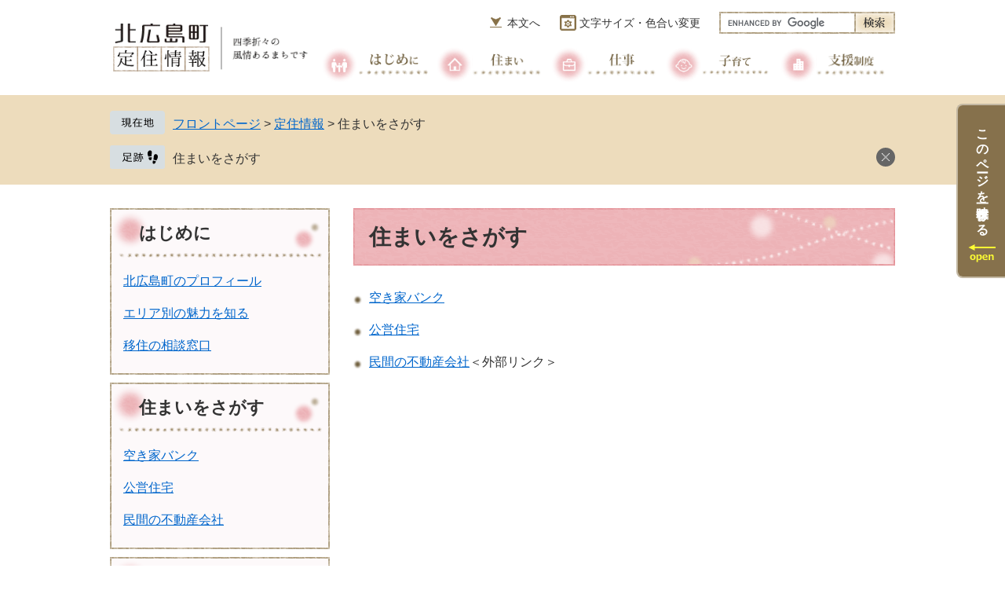

--- FILE ---
content_type: text/html
request_url: http://www.town.kitahiroshima.lg.jp.cache.yimg.jp/site/teijuu-joho/list54.html
body_size: 4361
content:
<?xml version="1.0" encoding="utf-8" standalone="no"?>
<!DOCTYPE html PUBLIC "-//W3C//DTD XHTML 1.0 Transitional//EN" "http://www.w3.org/TR/xhtml1/DTD/xhtml1-transitional.dtd">
<html xmlns="http://www.w3.org/1999/xhtml" xml:lang="ja">
<head>
<!-- Google tag (gtag.js) -->
<script type="text/javascript" async src="https://www.googletagmanager.com/gtag/js?id=G-PKQC5RDZRJ"></script>
<script type="text/javascript">
  window.dataLayer = window.dataLayer || [];
  function gtag(){dataLayer.push(arguments);}
  gtag('js', new Date());

  gtag('config', 'G-PKQC5RDZRJ');
  gtag('config', 'UA-83579023-1');
</script>
<meta http-equiv="X-UA-Compatible" content="IE=edge" />
<meta http-equiv="Content-Type" content="text/html; charset=utf-8" />
<meta http-equiv="Content-Language" content="ja" />
<meta http-equiv="Content-Style-Type" content="text/css" />
<meta http-equiv="Content-Script-Type" content="text/javascript" />
<meta name="viewport" content="width=device-width, initial-scale=1.0" />
<title>住まいをさがす - 定住情報 - 北広島町ホームページ</title>
<style type="text/css" media="all">
@import url("/ssi/css/site-teijuu.css");
@import url("/ssi/css/sp-site-teijuu.css") screen and (max-width: 670px);
</style>
<link rel="stylesheet" type="text/css" media="print" href="/ssi/css/print.css" />
<script type="text/javascript" src="/ssi/js/color.js"></script>
<script type="text/javascript" src="/ssi/js/fontsize.js"></script>
<link rel="shortcut icon" href="/favicon.ico" type="image/vnd.microsoft.icon" />
<link rel="icon" href="/favicon.ico" type="image/vnd.microsoft.icon" />
<link rel="apple-touch-icon" href="/img/apple-touch-icon.png" />
<script type="text/javascript" src="/ssi/js/escapeurl.js"></script>
<script type="text/javascript" src="/ssi/js/jquery.js"></script>
<script type="text/javascript" src="/ssi/js/jquery-migrate.js"></script>
<script type="text/javascript" src="/ssi/js/checksp.js"></script>
<script type="text/javascript" src="/ssi/js/match-height.js"></script>
<script type="text/javascript" src="/ssi/js/common.js"></script>
<script type="text/javascript" src="/ssi/js/footstep.js?20241001"></script>
<script type="text/javascript" src="/ssi/js/search-trend.js"></script>
<script type="text/javascript" src="/ssi/js/s-google.js"></script>
<link rel="stylesheet" type="text/css" href="/ssi/css/footstep.css" />
<script type="text/javascript" src="/ssi/js/teijuu-common.js"></script>

</head>
<body class="site_teijuu tmp_list">
<!-- コンテナここから -->
<div id="container">

<span class="hide"><a name="pagetop" id="pagetop">ページの先頭です。</a></span>
<span class="hide"><a href="#skip">メニューを飛ばして本文へ</a></span>

<!-- ヘッダー全体ここから -->
<div id="header">
	<!-- ヘッダーここから -->
	<div id="header2">
		<div id="he_left">
			<div id="logo">
				<p><a href="/site/teijuu-joho/"><img src="/img/teijuu/logo.png" alt="定住情報" width="310" height="84" /></a></p>
			</div>
		</div>
		<div id="he_right">
			<div id="he_right_a">
				<!-- リンク1ここから -->
				<div id="header_link1">
					<ul id="header_link1_list">
						<li id="lnk1_to_main"><a href="#main">本文へ</a></li><!--
						--><li id="lnk1_func"><button type="button" id="btn_func_open">文字サイズ・色合い変更</button>
							<ul id="header_func">
								<li id="moji_size">
									<!-- 文字の大きさ変更ここから -->
									<dl>
									<dt>文字サイズ</dt><!--
									--><dd><a id="moji_default" href="javascript:fsc('default');" title="文字サイズを標準にする">標準</a></dd><!--
									--><dd><a id="moji_large" href="javascript:fsc('larger');" title="文字サイズを拡大する">拡大</a></dd>
									</dl>
									<!-- 文字の大きさ変更ここまで -->
								</li><li id="haikei_color">
									<!-- 背景の変更ここから -->
									<dl>
									<dt>色合い</dt><!--
									--><dd><a id="haikei_white" href="javascript:SetCss(1);" title="背景色を白色に変更する">白</a></dd><!--
									--><dd><a id="haikei_black" href="javascript:SetCss(2);" title="背景色を黒色に変更する">黒</a></dd><!--
									--><dd><a id="haikei_blue"  href="javascript:SetCss(3);" title="背景色を青色に変更する">青</a></dd>
									</dl>
									<!-- 背景の変更ここまで -->
								</li>
							</ul>
						</li>
					</ul>
				</div>
				<!-- リンク1ここまで -->
				<!-- 検索ここから -->
				<div id="header_search">
					<div id="top_search_keyword">
						<!-- Googleカスタム検索ここから -->
						<form action="/search.html" method="get" id="cse-search-box" name="cse-search-box">
						<input type="hidden" name="cx" value="009835901143223290674:mpua5cxk3eo" /><!--
						--><input type="hidden" name="cof" value="FORID:11" /><!--
						--><input type="hidden" name="ie" value="UTF-8" /><!--
						--><label for="tmp_query"><span class="hide">Googleカスタム検索</span></label><!--
						--><input type="text" name="q" value="" id="tmp_query" /><!--
						--><input type="image" src="/img/teijuu/btn_search.png" alt="検索" id="submit" name="sa" />
						</form>
						<script type="text/javascript" src="https://www.google.com/coop/cse/brand?form=cse-search-box"></script>
						<!-- Googleカスタム検索ここまで -->
					</div>
				</div>
				<!-- 検索ここまで -->
			</div>
			<div id="he_right_b">
				<!-- グローバルここから -->
				<div id="top_search">
					<!-- グローバルタブここから -->
					<div id="top_search_a">
						<ul>
							<li id="teijuu_gnav1"><a href="/site/teijuu-joho/list53.html"><img src="/img/teijuu/gnav1.png" alt="はじめに" width="154" height="35" /></a></li><!--
							--><li id="teijuu_gnav2"><a href="/site/teijuu-joho/list54.html"><img src="/img/teijuu/gnav2.png" alt="住まい" width="107" height="35" /></a></li><!--
							--><li id="teijuu_gnav3"><a href="/site/teijuu-joho/list55.html"><img src="/img/teijuu/gnav3.png" alt="仕事" width="107" height="35" /></a></li><!--
							--><li id="teijuu_gnav4"><a href="/site/teijuu-joho/list56.html"><img src="/img/teijuu/gnav4.png" alt="子育て" width="107" height="35" /></a></li><!--
							--><li id="teijuu_gnav5"><a href="/site/teijuu-joho/list57.html"><img src="/img/teijuu/gnav5.png" alt="支援制度" width="107" height="35" /></a></li>
						</ul>
					</div>
					<!-- グローバルタブここまで -->
				</div>
				<!-- グローバルここまで -->
			</div>
		</div>
	</div>
	<!-- ヘッダーここまで -->
	<button type="button" id="spm_sp">スマートフォン表示</button>
	<div id="spm_wrap"><button type="button" id="spm_menu"><img src="/img/teijuu/sp_btn_menu.png" alt="メニュー" /></button><button type="button" id="spm_pc"><img src="/img/teijuu/sp_btn_pc.png" alt="パソコン表示" /></button></div>
</div>
<!-- ヘッダー全体ここまで -->

<!-- ぱんくずナビここから -->
<div id="pankuzu_wrap_bg">
<div id="pankuzu_wrap">
<!-- [[pankuzu_start]] -->
<div class="pankuzu">
<span class="pankuzu_class pankuzu_class_top"><a href="/">フロントページ</a></span>
<span class="pankuzu_mark"> &gt; </span>
<span class="pankuzu_class"><a href="/site/teijuu-joho/">定住情報</a></span>
<span class="pankuzu_mark"> &gt; </span>
<span class="pankuzu_class pankuzu_class_current">住まいをさがす</span>
</div>
<!-- [[pankuzu_end]] -->
<!-- [[pankuzu_life_start]] --><!-- [[pankuzu_life_end]] -->
</div>
</div>
<!-- ぱんくずナビここまで -->

<div id="mymainback">

<!-- サイト専用ヘッダーここから -->
<!-- サイト専用ヘッダーここまで -->

<!-- サイドバー1ここから -->
<div id="sidebar1">
	<!-- 左メニュー ここから -->
	
	<div class="teijuu_side_menu">
		<div class="teijuu_side_menu_ttl mincho acc_title">はじめに</div>
		<div class="teijuu_side_menu_list">
			
			<ul>
				<li><span><a href="/site/teijuu-joho/3617.html">北広島町のプロフィール</a></span></li><li><span><a href="/site/teijuu-joho/38364.html">エリア別の魅力を知る</a></span></li><li><span><a href="/site/teijuu-joho/1255.html">移住の相談窓口</a></span></li>
			</ul>
			
		
		</div>
	</div>
	
	<div class="teijuu_side_menu">
		<div class="teijuu_side_menu_ttl mincho acc_title">住まいをさがす</div>
		<div class="teijuu_side_menu_list">
			
			<ul>
				<li><span><a href="/site/teijuu-joho/1172.html">空き家バンク</a></span></li><li><span><a href="/soshiki/12/1404.html">公営住宅</a></span></li><li><span><a href="https://www.hatomarksite.com/search/zentaku/agent/area/34/list?agency_name=&agency_tel=&m_adr%5B%5D=34369">民間の不動産会社</a><span class="external_link_text">＜外部リンク＞</span></span></li>
			</ul>
			
		
		</div>
	</div>
	
	<div class="teijuu_side_menu">
		<div class="teijuu_side_menu_ttl mincho acc_title">仕事をさがす・創る</div>
		<div class="teijuu_side_menu_list">
			
			<ul>
				<li><span><a href="/site/kyujin/">求人情報検索</a></span></li><li><span><a href="/soshiki/11/10975.html">町内企業を知る</a></span></li><li><span><a href="/soshiki/11/1671.html">起業支援支援制度</a></span></li><li><span><a href="/soshiki/10/8953.html">新規就農支援制度</a></span></li>
			</ul>
			
		
		</div>
	</div>
	
	<div class="teijuu_side_menu">
		<div class="teijuu_side_menu_ttl mincho acc_title">子育てについて</div>
		<div class="teijuu_side_menu_list">
			
			<ul>
				<li><span><a href="/site/teijuu-joho/38826.html">子育て支援制度</a></span></li><li><span><a href="/site/teijuu-joho/3621.html">保育所マップ</a></span></li><li><span><a href="/site/teijuu-joho/3619.html">小・中学校マップ</a></span></li><li><span><a href="/site/kyoiku/">北広島町教育委員会</a></span></li>
			</ul>
			
		
		</div>
	</div>
	
	<div class="teijuu_side_menu">
		<div class="teijuu_side_menu_ttl mincho acc_title">移住に関する支援制度</div>
		<div class="teijuu_side_menu_list">
			
			<ul>
				<li><span><a href="/site/teijuu-joho/29600.html">空き家バンク登録物件増改築</a></span></li><li><span><a href="/soshiki/5/49679.html">北広島町の暮らしを体験</a></span></li><li><span><a href="/site/teijuu-joho/51154.html">Uターンする</a></span></li><li><span><a href="/site/hojokin/">北広島町補助金ガイド</a></span></li>
			</ul>
			
		
		</div>
	</div>
	
	<!-- 左メニュー ここまで -->
	<!-- サブサイト共通自由記入エリア ここから -->
	<!-- [[item_free_area_3001_head]] --><!-- [[item_free_area_3001_tail]] -->
	<!-- サブサイト共通自由記入エリア ここまで -->
</div>
<!-- サイドバー1ここまで -->

<!-- メインここから -->
<div id="main">
<div id="main_a">
<hr class="hide" />
<p class="hide"><a id="skip" name="skip">本文</a></p>

<div id="main_header">
<h1>住まいをさがす</h1>
</div>

<!-- main_bodyここから -->
<div id="main_body">

<!-- 新着情報ここから -->

<div class="teijuu_list">
<ul>
<li><span class="article_title"><a href="/site/teijuu-joho/1172.html">空き家バンク</a></span></li><li><span class="article_title"><a href="/soshiki/12/1404.html">公営住宅</a></span></li><li><span class="article_title"><a href="https://www.hatomarksite.com/search/zentaku/agent/area/34/list?agency_name=&agency_tel=&m_adr%5B%5D=34369">民間の不動産会社</a><span class="external_link_text">＜外部リンク＞</span></span></li>
</ul>
</div>

<!-- 新着情報ここまで -->

</div>
<!-- main_bodyここまで -->

</div>
</div>
<!-- メインここまで -->
<hr class="hide" />

<!-- サイドバー2ここから -->
<!-- サイドバー2ここまで -->

</div><!-- 3カラム終わり -->

<!-- site専用フッターここから -->
<!-- site専用フッターここまで -->

<!-- フッターここから -->
<div id="footer">
	<!-- footer0ここから -->
	<div id="back_or_pagetop">
		<div id="to_page_top"><a href="#pagetop"><img src="/img/teijuu/btn_pagetop.png" alt="ページトップへ戻る" width="134" height="134" /></a></div>
	</div>
	<!-- footer0ここまで -->
	<!-- footer1ここから -->
	<div id="footer_navi">
		<ul>
			<li><a href="/site/userguide/">ご利用ガイド</a></li><!--
			--><li><a href="/site/userguide/3631.html">リンク・著作権・免責事項</a></li><!--
			--><li><a href="/site/userguide/3624.html">個人情報保護</a></li><!--
			--><li><a href="/site/userguide/3629.html">アクセシビリティ</a></li><!--
			--><li><a href="/site/userguide/3630.html">RSSについて</a></li><!--
			--><li><a href="https://www.town.kitahiroshima.lg.jp/form/detail.php?sec_sec1=5&amp;inq=03">お問い合わせ</a></li>
		</ul>
	</div>
	<!-- footer1ここまで -->
	<!-- author_infoここから -->
	<div id="author_info">
		<div class="author_box left">
			<p class="f_sitemane mincho">北広島町 定住情報</p>
			<p class="f_author">北広島町役場 <a href="/soshiki/5/">まちづくり推進課</a> 地域づくり係</p>
			<p class="f_address">〒731-1595 広島県山県郡北広島町有田1234番地</p>
			<p class="f_contact">
				<span class="f_tel">電話：0826-72-7358</span>
				<span class="f_mail"><a href="https://www.town.kitahiroshima.lg.jp/form/detail.php?sec_sec1=5&amp;inq=03">メールでのお問い合わせはこちら</a></span>
			</p>
		</div><!--
		--><div class="author_box right">
			<div id="footer_logo"><a href="/"><img src="/img/teijuu/bnr_footer_home.png" alt="北広島町ホームページ" width="230" height="80" /></a></div>
			<div id="copyright"><p lang="en">Copyright &#169; Kitahiroshima-cho. All Rights Reserved.</p></div>
		</div>
	</div>
	<!-- 主な取り組みバナーここから -->
	<div id="torikumi_bg">
<div id="torikumi">

<button type="button" id="torikumi_btn_open"><img src="/img/torikumi/btn_open.png" alt="開く" width="32" height="10" /></button>
<button type="button" id="torikumi_btn_close"><img src="/img/torikumi/btn_close.png" alt="閉じる" width="32" height="10" /></button>

<div id="torikumi_detail">
<div id="torikumi_ttl"><img src="/img/torikumi/ttl_torikumi.png" alt="おすすめメニュー" width="98" height="40" /></div>
<div id="torikumi_list">
<ul>
<li><a href="/site/kyujin/"><img src="/img/torikumi/bnr02.jpg?20241001" alt="求人サイト" width="230" height="80" /></a></li>
<li><a href="/site/koukyoukoutu/"><img src="/img/torikumi/bnr03.jpg?20241001" alt="公共交通" width="230" height="80" /></a></li>
<li><a href="/site/topfurusato/"><img src="/img/torikumi/bnr04.jpg" alt="ふるさと納税" width="230" height="80" /></a></li>
<li><a href="/soshiki/14/17696.html"><img src="/img/torikumi/bnr05.jpg" alt="ごみ" width="230" height="80" /></a></li>
<li><a href="/site/kouhou/"><img src="/img/torikumi/bnr06.jpg" alt="広報紙" width="230" height="80" /></a></li>
<li><a href="/life/2/13/"><img src="/img/torikumi/bnr07.jpg" alt="入札" width="230" height="80" /></a></li>

</ul>
</div>
</div>

</div>
</div>
	<!-- 主な取り組みバナーここまで -->
	<!-- author_infoここまで -->
</div>
<!-- フッターここまで -->

</div><!-- コンテナここまで -->
</body>
</html>

--- FILE ---
content_type: text/css
request_url: http://www.town.kitahiroshima.lg.jp.cache.yimg.jp/ssi/css/site-teijuu.css
body_size: 426
content:
@charset "utf-8";@import url(layout.css) ;@import url(general.css) ;@import url(parts-general.css) ;@import url(parts.css) ;@import url(parts-detail.css) ;@import url(parts-site-teijuu.css) ;

--- FILE ---
content_type: text/css
request_url: http://www.town.kitahiroshima.lg.jp.cache.yimg.jp/ssi/css/footstep.css
body_size: 1388
content:
@charset "utf-8";#footstep_wrap{width:auto;height:auto;margin:0px;padding:0px}#footstep{width:100%;margin:0px;position:relative}#footstep_detail{padding:6px 1.5em 22px 80px;line-height:140%;background:url(/img/common/icon_footstep.png) no-repeat left top}#clear_footstep{display:block;width:8px;height:8px;background:url(/img/common/icon_clear_footstep.png) no-repeat center center #666;background-size:10px 10px;color:#fff;-webkit-border-radius:100%;-moz-border-radius:100%;border-radius:100%;padding:8px;cursor:pointer;position:absolute;top:0.2em;right:0;z-index:10}#clear_footstep:hover,#clear_footstep:focus{background-color:#333}#footstep_detail:empty,#footstep_detail:empty+#clear_footstep{display:none}.fs_rireki{display:inline}.fs_rireki:before{content:'>';padding:0 0.4em}.fs_rireki:first-child:before{display:none}.fs_rireki:last-child a{text-decoration:none;cursor:default;color:inherit}#keep_page{width:auto;min-height:5em;margin:0 auto;font-size:1.6rem;line-height:120%;border:2px solid #80a1bd;border-right:none;-webkit-border-radius:8px 0px 0px 8px;-moz-border-radius:8px 0px 0px 8px;border-radius:8px 0px 0px 8px;overflow:hidden;position:fixed;top:132px;right:0px;z-index:110}#ktp_viewsw{display:inline-block;min-width:6rem;height:auto;background:#0d57a7;color:#fff;font-weight:bold;-webkit-writing-mode:vertical-rl;-ms-writing-mode:tb-rl;writing-mode:vertical-rl;line-height:5.8rem;text-align:left;text-indent:2rem;letter-spacing:1px;position:relative;cursor:pointer;padding-bottom:60px}#ktp_viewsw.open{display:block;width:auto;height:auto;-webkit-writing-mode:horizontal-tb;-ms-writing-mode:lr-tb;writing-mode:horizontal-tb;padding-bottom:0px}#ktp_viewsw:after{content:'';display:block;width:100%;height:60px;position:absolute;right:0px;bottom:0px;background-color:transparent;background-repeat:no-repeat;background-position:center center;background-image:url(/img/common/ktp_icon_open.png)}#ktp_viewsw.open:after{width:60px;height:100%;background-image:url(/img/common/ktp_icon_close.png)}#ktp_list_wrap{background:#eee}#ktp_list_wrap2{padding:15px;font-size:1.5rem}#ktp_list_wrap2 .btn_func{display:block;background:#fff;border:1px solid #999;color:#06c;-webkit-border-radius:4px;-moz-border-radius:4px;border-radius:4px;margin:4px 0px 8px;padding:8px;cursor:pointer}#ktp_list_wrap2 .btn_func:hover{background:#f1f3f3}#ktp_item_list{display:block;width:18em;height:auto;margin:0px;padding:5px 0px;list-style:none;text-align:left;max-height:calc(100vh - 200px);overflow-y:auto}#ktp_item_list:empty:before{content:'登録がありません。'}.ktp_item{display:block;margin:0px;padding:8px 26px 8px 0px;border-bottom:1px dashed #999;position:relative}.ktp_item_del{display:block;width:24px;height:24px;position:absolute;right:2px;top:50%;-webkit-transform:translateY(-50%);transform:translateY(-50%);background:url(/img/common/icon_clear_footstep.png) no-repeat center center #666;background-size:10px 10px;-webkit-border-radius:100%;-moz-border-radius:100%;border-radius:100%;cursor:pointer}.ktp_item_del:hover,.ktp_item_del:focus{background-color:#333}

--- FILE ---
content_type: text/css
request_url: http://www.town.kitahiroshima.lg.jp.cache.yimg.jp/ssi/css/sp-site-teijuu.css
body_size: 433
content:
@charset "utf-8";@import url(sp-common.css) ;@import url(sp-layout.css) ;@import url(sp-general.css) ;@import url(sp-parts-general.css) ;@import url(sp-parts.css) ;@import url(sp-parts-detail.css) ;@import url(sp-parts-site-teijuu.css) ;

--- FILE ---
content_type: text/css
request_url: http://www.town.kitahiroshima.lg.jp.cache.yimg.jp/ssi/css/general.css
body_size: 400
content:
@charset "utf-8";#main{margin-right:0px}#main_a{margin-right:0px;padding-right:0px}

--- FILE ---
content_type: text/css
request_url: http://www.town.kitahiroshima.lg.jp.cache.yimg.jp/ssi/css/parts-site-teijuu.css
body_size: 5783
content:
@charset "utf-8";

/* ヘッダ */
#header2 {
	padding: 15px 0px;
}

#he_left {
	width: 260px;
	height: 70px;
}

#he_right_a {
	margin-left: 270px;
}
#he_right_b {
	margin: 15px 0px 0px 270px;
}

#header_link1 {
	display: inline-block;
	vertical-align: middle;
}
ul#header_link1_list > li#lnk1_to_main a {
	background-image: url(/img/teijuu/icon_h_nav1.png);
}
ul#header_link1_list > li#lnk1_func > button {
	background-image: url(/img/teijuu/icon_func.png);
}
ul#header_func {
	border-color: #877148;
}

#header_search {
	width: 224px;
	display: inline-block;
	vertical-align: middle;
	background-color: transparent;
	background-repeat: no-repeat;
	background-position: left top, left bottom, left top, right top;
	background-image: url(/img/teijuu/line1.png),
		url(/img/teijuu/line1.png),
		url(/img/teijuu/line2.png),
		url(/img/teijuu/line2.png);
	margin: 0px 0px 0px 20px;
	padding: 2px;
	-webkit-box-sizing: border-box;
	-moz-box-sizing: border-box;
	box-sizing: border-box;
}
#cse-search-box {
	display: -webkit-box;
	display: -ms-flexbox;
	display: flex;
	-ms-flex-wrap: nowrap;
	    flex-wrap: nowrap;
	-webkit-box-align: stretch;
	    -ms-flex-align: stretch;
	        align-items: stretch;
	-webkit-box-pack: start;
	    -ms-flex-pack: start;
	        justify-content: flex-start;
}
#submit {
	width: 50px;
	height: 24px;
}
#tmp_query {
	border: none !important;
	-webkit-border-radius: 0px;
	-moz-border-radius: 0px;
	border-radius: 0px;
	-webkit-box-sizing: border-box;
	-moz-box-sizing: border-box;
	box-sizing: border-box;
	width: 170px !important;
	height: 24px !important;
}

/* グローバルナビゲーション */
#top_search ul {
	margin: 0px;
	padding: 0px;
	list-style: none;
	width: 730px;
	display: table;
}
#top_search ul li {
	display: table-cell;
	vertical-align: middle;
	width: 138px;
}
#top_search ul li img {
	width: auto;
	height: 28px;
}
#top_search ul li a {
	display: block;
	background-color: transparent;
	background-repeat: no-repeat;
	background-position: left center;
	background-size: 45px auto;
	padding: 10px 0px 10px 45px;
	text-align: left;
}
#top_search ul li#teijuu_gnav1 a {
	background-image: url(/img/teijuu/icon_gnav1.png);
}
#top_search ul li#teijuu_gnav2 a {
	background-image: url(/img/teijuu/icon_gnav2.png);
}
#top_search ul li#teijuu_gnav3 a {
	background-image: url(/img/teijuu/icon_gnav3.png);
}
#top_search ul li#teijuu_gnav4 a {
	background-image: url(/img/teijuu/icon_gnav4.png);
}
#top_search ul li#teijuu_gnav5 a {
	background-image: url(/img/teijuu/icon_gnav5.png);
}
#top_search ul li a:hover {
	background-color: #FDF9FA;
}

/* ヘッダ（固定時） */
#header.fixed {
	position: fixed;
	top: 0px;
	z-index: 100;
	width: 100%;
	background: #FFFFFF;
}

#header.fixed #he_left {
	width: 210px;
	height: 56px;
	top: 10px;
}
#header.fixed #he_left #logo p a img, #header.fixed #he_left #logo h1 a img {
	width: auto;
	height: 56px;
}

#header.fixed #he_right_a {
	display: none;
}
#header.fixed #he_right_b {
	margin-top: 0px;
}

/* フッタ */
#footer {
	background: #EDDCBC;
}

#footer_navi {
	width: 1000px;
	margin: 0px auto;
	background: transparent;
}
#footer_navi ul {
	width: auto;
	padding: 30px 0px;
	background: url(/img/teijuu/line_footer_nav.png) no-repeat left bottom;
	text-align: left;
}
#footer_navi ul li {
	border-color: #000000;
	padding: 0px 10px;
}
#footer_navi ul li:first-child {
	padding-left: 0px;
}
#footer_navi ul li a {
	display: block;
	background: transparent;
	color: #000000;
	font-size: 1.5rem;
	font-weight: normal;
	line-height: 140%;
	text-decoration: underline;
}
#footer_navi ul li a:hover {
	text-decoration: none;
}

#author_info {
	width: 1000px;
	margin: 0px auto;
	padding: 40px 0px 20px;
	display: table;
}
#author_info .author_box {
	display: table-cell;
	vertical-align: bottom;
}
#author_info .author_box.left {
	width: 60%;
	padding: 0px;
}
#author_info .author_box.right {
	width: 40%;
	padding: 0px;
	border: none;
	text-align: right;
}

#author_info .author_box p,
#author_info .author_box p.f_author {
	font-size: 1.6rem;
	font-weight: normal;
	line-height: 140%;
	margin: 0px 0px 0.5em;
	padding: 0px;
}
#author_info .author_box p.f_sitemane {
	font-size: 2.4rem;
	font-weight: bold;
	margin-bottom: 20px;
}
#author_info .author_box p.f_contact {
	margin-bottom: 0px;
}
#author_info .author_box p.f_contact span {
	display: inline-block;
}
#author_info .author_box p.f_contact span.f_mail {
	display: block;
	margin-top: 0.5em;
}

#footer_logo {
	position: static;
	width: auto;
	height: auto;
}

#copyright {
	text-align: right;
}
#author_info .author_box.right p {
	font-size: 1.3rem;
	line-height: 140%;
	margin: 0px;
	padding: 15px 0px 0px 20px;
}

/* ページトップ */
#back_or_pagetop {
	width: 134px;
	height: 134px;
}
#to_page_top {
	width: 134px;
	height: 134px;
}

/* パンくず */
#pankuzu_wrap_bg {
	background: #EDDCBC;
	margin-bottom: 30px;
}
#pankuzu_wrap {
	width: 1000px;
	margin: 0px auto;
}

#footstep_wrap {
	width: 1000px !important;
	margin: 0px auto !important;
}

/* 一時保存 */
#keep_page {
	border-color: #C3B8A3 !important;
}
#ktp_viewsw {
	background: #86714C !important;
}
#ktp_list_wrap {
	background: #E7E2DC !important;
}

/* 本文 */
#mymainback:before,
#mymainback:after {
	content: "";
	display: table;
}
#mymainback:after {
	clear: both;
}
/* For IE 6/7 (trigger hasLayout) */
#mymainback {
	zoom: 1;
}

/* サイド */
.teijuu_side_menu {
	margin: 0px 0px 10px;
	padding: 2px;
	background-color: #FDF9FA;
	background-repeat: repeat-x, repeat-x, repeat-y, repeat-y;
	background-position: left top, left bottom, left top, right top;
	background-image: url(/img/teijuu/line1.png),
		url(/img/teijuu/line1.png),
		url(/img/teijuu/line2.png),
		url(/img/teijuu/line2.png);
}

.teijuu_side_menu_ttl {
	background: url(/img/teijuu/bg_side_ttl.png) no-repeat left center;
	font-size: 2.2rem;
	font-weight: bold;
	line-height: 140%;
	padding: 15px 5px 10px 35px;
}

.teijuu_side_menu_list {
	background: url(/img/teijuu/line_side_ttl.png) no-repeat center top;
	padding: 15px;
}
.teijuu_side_menu_list ul {
	margin: 0px;
	padding: 0px;
	list-style: none;
}
.teijuu_side_menu_list ul li {
	margin: 0px;
	padding: 0.5em 0px;
	line-height: 160%;
}

.link_box {
	padding: 10px 0px 0px;
}

.free_box {
	margin: 0px 0px 10px;
}
.free_box p {
	margin: 0px 0px 10px;
}
.free_box p:last-child {
	margin-bottom: 0px;
}

/* リスト */
#main #main_a .teijuu_list ul {
	margin: 0px;
	padding: 0px;
	list-style: none;
}
.teijuu_list ul li {
	margin: 0px;
	padding: 0.5em 0px;
	line-height: 160%;
}
.teijuu_list ul li span {
	display: inline;
}
.teijuu_list ul li span:first-child {
	background: url(/img/teijuu/icon_list.png) no-repeat left 0.4em;
	padding-left: 20px;
}
.teijuu_list ul li span.article_date:before {
	content: '（';
}
.teijuu_list ul li span.article_date:after {
	content: '）';
}

/* 見出し */
#main_header h1 {
	background-color: #ECB1B5;
	background-repeat: repeat-x, repeat-x, repeat-y, repeat-y, no-repeat, repeat;
	background-position: left top, left bottom, left top, right top, right bottom, left top;
	background-image: url(/img/teijuu/h1_line_t.png),
		url(/img/teijuu/h1_line_b.png),
		url(/img/teijuu/h1_line_l.png),
		url(/img/teijuu/h1_line_r.png),
		url(/img/teijuu/h1_bg2.png),
		url(/img/teijuu/h1_bg.png);
	border: none;
	color: #333333;
	padding: 0.6em 20px;
}

#main_body h2 {
	background-color: #EDDCBC;
	background-repeat: repeat-x, repeat-x, repeat-y, repeat-y, repeat;
	background-position: left top, left bottom, left top, right top, left top;
	background-image: url(/img/teijuu/h2_line_t.png),
		url(/img/teijuu/h2_line_b.png),
		url(/img/teijuu/h2_line_l.png),
		url(/img/teijuu/h2_line_r.png),
		url(/img/teijuu/h2_bg.png);
	border: none;
	color: #333333;
	padding: 0.8em 20px;
}
#main_body h2 a {
	color: #333333;
}

#main_body h3 {
	background-color: #E7E3DA;
	background-repeat: repeat-x, repeat-x, repeat-y, repeat-y;
	background-position: left top, left bottom, left top, right top;
	background-image: url(/img/teijuu/h3_line_t.png),
		url(/img/teijuu/h3_line_b.png),
		url(/img/teijuu/h3_line_l.png),
		url(/img/teijuu/h3_line_r.png);
	border: none;
	color: #333333;
	padding: 0.8em 20px;
}

#main_body h4 {
	background: none;
	border: none;
	border-left: 10px solid #877148;
	color: #333333;
	padding: 0.8em 20px 0.8rem 10px;
}

#main_body h5 {
	background: url(/img/teijuu/h5_line.png) repeat-x center bottom ;
	border: none;
	color: #333333;
	padding: 0.6em 20px;
}

#main_body h6 {
	background: url(/img/teijuu/h6_icon.png) no-repeat left 0.8em;
	border: none;
	color: #333333;
	font-size: 1.6rem;
	font-weight: normal;
	padding: 0.5em 20px;
}

.mincho {
	font-family:"Roboto Slab" , Garamond , "Times New Roman" , "ヒラギノ明朝 Pro W3" , "Hiragino Mincho Pro" , "HiraMinProN-W3" , "HGS明朝E" , "ＭＳ Ｐ明朝" , "MS PMincho" , "游明朝" , "Yu Mincho" , "游明朝体" , "YuMincho" , serif;
}

/* 目的ページ */
#main #main_a table {
	border-color: #877148;
}
#main #main_a th {
	border-color: #877148;
	background: #EDDCBC;
}
#main #main_a td {
	border-color: #877148;
}

#hyouka_area_box .hyouka_box h2.h2_hyouka {
	background: none;
}

#main_body #section_footer_title h2 {
	margin: 0px 0px 15px;
	padding: 20px 20px 15px 40px;
	background: none;
	border: none;
	border-bottom: 1px solid #CCCCCC;
	color: #333333;
	font-size: 1.8rem;
	font-weight: bold;
	line-height: 120%;
}

/* トップページ（メイン） */
.tmp_top #footstep_wrap {
	display: none;
}

.tmp_top #mymainback {
	width: auto;
	line-height: 160%;
}

.tmp_top #main {
	padding-bottom: 0px;
}

.tmp_top .main_box {
	width: 1000px;
	margin: 0px auto;
}

/* トップページ（お知らせ） */
#teijuu_information_bg {
	background: url(/img/teijuu/bg_top_news.png) repeat left top;
}
#teijuu_information_box_wrap {
	display: table;
	padding: 60px 0px;
}
.teijuu_information_box {
	display: table-cell;
	vertical-align: top;
}
.teijuu_information_box.left {
	padding-right: 30px;
}
.teijuu_information_box.right {
	width: 370px;
	background-color: #F8E2E4;
	background-repeat: no-repeat, repeat-x, repeat-x, repeat-y, repeat-y;
	background-position: 95% bottom, left top, left bottom, left top, right top;
	background-image: url(/img/teijuu/bg_top_book.png),
		url(/img/teijuu/line1.png),
		url(/img/teijuu/line1.png),
		url(/img/teijuu/line2.png),
		url(/img/teijuu/line2.png);
	padding: 15px 20px 30px;
}

#teijuu_news_ttl {
	background: url(/img/teijuu/bg_top_news_ttl.png) no-repeat right top;
}
#teijuu_news_ttl h2 {
	background: url(/img/teijuu/icon_top_news_ttl.png) no-repeat left center;
	margin: 0px 0px 15px;
	padding: 10px 0px 10px 60px;
	font-size: 2.4rem;
	font-weight: bold;
	line-height: 140%;
}

#main #main_a #teijuu_news_list ul {
	margin: 0px;
	padding: 0px;
	list-style: none;
}
#teijuu_news_list ul li {
	width: 100%;
	display: table;
	background: #FFFFFF;
	margin: 0px 0px 10px;
	padding: 15px;
	-webkit-box-sizing: border-box;
	-moz-box-sizing: border-box;
	box-sizing: border-box;
}
#teijuu_news_list ul li span {
	display: table-cell;
	vertical-align: top;
}
#teijuu_news_list ul li span.article_date {
	width: 180px;
}

#teijuu_news_list .link_box {
	padding: 20px 0px 0px;
	text-align: left;
}
.link_box span.link_rss,
.link_box span.link_ichiran {
	display: inline-block;
	background: none;
	margin: 0px 10px 0px 0px;
	padding: 0px;
}
.link_box span.link_rss a,
.link_box span.link_ichiran a {
	background: url(/img/teijuu/icon_top_news_link.png) no-repeat left center;
	color: #333333;
	text-decoration: underline;
	padding-left: 35px;
}
.link_box span.link_rss a:hover,
.link_box span.link_ichiran a:hover {
	text-decoration: none;
}

#teijuu_book_ttl h2 {
	background: url(/img/teijuu/icon_top_book_ttl.png) no-repeat left center;
	margin: 0px 0px 15px;
	padding: 10px 0px 10px 60px;
	font-size: 2.4rem;
	font-weight: bold;
	line-height: 140%;
}
#teijuu_book_box_wrap {
	width: 100%;
	display: table;
}
.teijuu_book_box {
	display: table-cell;
	vertical-align: top;
}
.teijuu_book_box.left {
	padding-right: 15px;
}
.teijuu_book_box.right {
	width: 100px;
}

#teijuu_book_link p {
	margin: 0px 0px 15px;
}

/* トップページ（動画・時計） */
#teijuu_promotion_bg {
	background: #EDDCBC;
}
#teijuu_promotion_box_wrap {
	display: table;
	padding: 60px 0px;
}
.teijuu_promotion_box {
	display: table-cell;
	vertical-align: top;
}
.teijuu_promotion_box.left {
	width: 440px;
	background: url(/img/teijuu/img_top_movie.png) no-repeat left top;
	background-size: 70px auto;
	padding-right: 30px;
}

#teijuu_movie_ttl {
	margin-left: 80px;
}
#teijuu_movie_ttl h2 {
	background: url(/img/teijuu/icon_top_movie.png) no-repeat left center;
	margin: 0px 0px 15px;
	padding: 10px 0px 10px 30px;
	font-size: 2.4rem;
	font-weight: bold;
	line-height: 140%;
}

#teijuu_movie_txt {
	margin: 20px 0px 20px 80px;
	font-size: 1.4rem;
}

#teijuu_movie_box_wrap {
	width: 100%;
	display: table;
}
.teijuu_movie_box {
	display: table-cell;
	vertical-align: top;
}
.teijuu_movie_box.left {
	width: 260px;
	padding-right: 15px;
}

.teijuu_movie_box.left p {
	margin: 0px;
}
.teijuu_movie_box.left p a {
	color: #333333;
	text-decoration: underline;
}
.teijuu_movie_box.left p a:hover {
	text-decoration: none;
}

#teijuu_movie_img {
	background: #F2E6D0;
	width: 260px;
	height: 136px;
	margin: 0px 0px 15px;
}
#teijuu_movie_img iframe {
	width: 260px;
	height: 136px;
}

.teijuu_movie_box.right p {
	margin: 0px;
}
.teijuu_movie_box.right p img {
	display: block;
	margin: 0px auto;
	width: 130px;
	height: auto;
}

#teijuu_movie_link {
	padding: 15px 0px 0px;
}
#teijuu_movie_link a {
	display: block;
	background: #877148;
	color: #FFFFFF;
	text-align: center;
	padding: 10px 0px;
}

#teijuu_tokei_ttl {
	text-align: center;
}
#teijuu_tokei_ttl h2 {
	background: url(/img/teijuu/icon_top_clock_ttl.png) no-repeat left center;
	margin: 0px 0px 15px;
	padding: 10px 0px 10px 30px;
	font-size: 2.4rem;
	font-weight: bold;
	line-height: 140%;
	display: inline-block;
}
#teijuu_tokei_box_wrap {
	width: 100%;
	display: table;
}
.teijuu_tokei_box {
	display: table-cell;
	vertical-align: top;
}
.teijuu_tokei_box.right {
	padding-left: 15px;
}
.teijuu_tokei_box.right h3 {
	margin: 0px 0px 15px;
	color: #CC0000;
	font-size: 1.7rem;
	font-weight: bold;
	line-height: 140%;
}
.teijuu_tokei_box.right h3 span {
	display: inline-block;
}
.teijuu_tokei_box.right p {
	margin: 0px 0px 15px;
	font-size: 1.4rem;
	line-height: 140%;
}

#teijuu_tokei_link a {
	display: block;
	background: url(/img/teijuu/img_top_clock2.png) no-repeat left bottom;
	background-size: 70px auto;
	padding-bottom: 55px;
	text-align: right;
}
#teijuu_tokei_link a img {
	width: 85px;
	height: auto;
}

#teijuu_tokei_photo_bg {
	width: 360px;
	background: url(/img/teijuu/bg_top_clock.png) no-repeat center top;
	background-size: 100% auto;
	position: relative;
}
#teijuu_tokei_photo_bg:after {
	content: '';
	display: block;
	background: url(/img/teijuu/img_top_clock1.png) no-repeat center top;
	background-size: 100% auto;
	width: 90px;
	height: 74px;
	position: absolute;
	top: -40px;
	left: 30px;
	z-index: 10;
}

#teijuu_tokei_photo {
	width: 336px;
	height: 230px;
	background: #F2E6D0;
	margin: 12px 0px 0px 10px;
}
#teijuu_tokei_photo > span {
	display: block;
	width: 336px;
	height: 230px;
	background-color: transparent;
	background-repeat: no-repeat;
	background-position: center center;
	background-size: contain;
}

#tokei_time {
	position: absolute;
	top: 30px;
	right: 30px;
	z-index: 20;
	font-size: 3rem;
	font-weight: bold;
	line-height: 100%;
	text-shadow: 0px 0px 2px #FFFFFF,0px 0px 2px #FFFFFF,0px 0px 2px #FFFFFF,0px 0px 2px #FFFFFF,0px 0px 2px #FFFFFF,0px 0px 2px #FFFFFF;
	color: #000000 !important;
}

/* トップページ（概要） */
#teijuu_about_box_wrap {
	display: table;
	padding: 60px 0px;
}
.teijuu_about_box {
	display: table-cell;
	vertical-align: bottom;
}
.teijuu_about_box.left {
	padding-right: 30px;
}
.teijuu_about_box.right {
	width: 410px;
}

#teijuu_about_ttl h2 {
	border-left: 10px solid #877148;
	margin: 0px 0px 15px;
	padding: 5px 0px 5px 20px;
	font-size: 2.4rem;
	font-weight: bold;
	line-height: 140%;
}

#teijuu_about_txt > p {
	margin: 0px 0px 15px;
}
#teijuu_about_txt h3 {
	margin: 0px;
	font-size: 1.6rem;
	font-weight: bold;
	line-height: 140%;
}
#teijuu_about_tbl {
	background-color: #F7EFE0;
	background-repeat: repeat-x, repeat-x, repeat-y, repeat-y;
	background-position: left top, left bottom, left top, right top;
	background-image: url(/img/teijuu/line1.png),
		url(/img/teijuu/line1.png),
		url(/img/teijuu/line2.png),
		url(/img/teijuu/line2.png);
	width: 100%;
	display: table;
	table-layout: fixed;
}
.teijuu_about_tbl_box {
	display: table-cell;
	vertical-align: top;
	padding: 15px 15px 5px;
}
.teijuu_about_tbl_box.right {
	background: url(/img/teijuu/line2.png) no-repeat left top;
}
.teijuu_about_tbl_box p {
	margin: 0px 0px 10px;
	font-size: 1.5rem;
	line-height: 140%;
}

#teijuu_about_img img {
	width: 410px;
	height: auto;
}

#teijuu_about_link {
	padding: 30px 0px 0px;
}
#teijuu_about_link a {
	background: url(/img/teijuu/icon_top_news_link.png) no-repeat left center;
	color: #333333;
	text-decoration: underline;
	padding-left: 35px;
}
#teijuu_about_link a:hover {
	text-decoration: none;
}

/* トップページ（定住者の声） */
#teijuu_voice_bg {
	background: url(/img/teijuu/bg_top_news.png) repeat left top;
}
#teijuu_voice {
	padding: 60px 0px;
}
#teijuu_voice_ttl {
	text-align: center;
}
#teijuu_voice_ttl h2 {
	background: url(/img/teijuu/icon_top_voice_ttl.png) no-repeat left center;
	margin: 0px 0px 15px;
	padding: 10px 0px 10px 60px;
	font-size: 2.4rem;
	font-weight: bold;
	line-height: 140%;
	display: inline-block;
}

#teijuu_voice_box_wrap {
	letter-spacing: -1em; /* 隙間を埋める */
}
.teijuu_voice_box {
	letter-spacing: 0em;
	display: inline-block;
	vertical-align: top;
	width: 230px;
	margin-left: 26px;
}
.teijuu_voice_box:first-child {
	margin-left: 0px;
}
.teijuu_voice_box p {
	margin: 0px;
}
.teijuu_voice_box p:nth-child(2) {
	background: url(/img/teijuu/img_top_voice.png) no-repeat left top;
	background-size: 48px auto;
	padding-left: 50px;
	margin-bottom: 10px;
}
.teijuu_voice_box img {
	display: block;
	max-width: 100%;
	height: auto;
	margin-bottom: 15px;
}

#teijuu_voice_link {
	padding: 30px 0px 0px;
	text-align: center;
}
#teijuu_voice_link a {
	display: inline-block;
	background: #877148;
	color: #FFFFFF;
	text-align: center;
	padding: 10px 0px;
	width: 50%;
}

/* トップページ（メニューリスト） */
#teijuu_menu_box_wrap {
	display: table;
	padding: 60px 0px;
}
.teijuu_menu_box {
	display: table-cell;
	vertical-align: top;
}
.teijuu_menu_box.left {
	width: 46%;
}
.teijuu_menu_box.center,
.teijuu_menu_box.right {
	width: 28%;
}
.teijuu_menu_box h2 {
	border-left: 10px solid #877148;
	margin: 0px 0px 15px;
	padding: 5px 0px 5px 20px;
	font-size: 2.4rem;
	font-weight: bold;
	line-height: 140%;
}
#main #main_a .teijuu_menu_box ul {
	margin: 0px 20px;
	padding: 0px;
	list-style: none;
	letter-spacing: -1em; /* 隙間を埋める */
}
.teijuu_menu_box li {
	letter-spacing: 0em;
	margin: 0px;
	padding: 0.4em 0px;
	line-height: 120%;
}
.teijuu_menu_box.left li {
	display: inline-block;
	width: 48%;
	margin-left: 2%;
}

/* トップページ（広告バナー） */
#teijuu_banner_ttl {
	text-align: center;
}
#teijuu_banner_ttl h2 {
	background: url(/img/teijuu/icon_top_info_ttl.png) no-repeat left center;
	margin: 0px 0px 15px;
	padding: 10px 0px 10px 60px;
	font-size: 2.4rem;
	font-weight: bold;
	line-height: 140%;
	display: inline-block;
}
#main #main_a ul#teijuu_banner_list {
	margin: 0px;
	padding: 0px 0px 50px;
	list-style: none;
	text-align: center;
	letter-spacing: -1em; /* 隙間を埋める */
}
ul#teijuu_banner_list li {
	letter-spacing: 0em;
	display: inline-block;
	vertical-align: top;
	width: 230px;
	height: 80px;
	margin: 10px;
}
ul#teijuu_banner_list li img {
	width: 230px;
	height: 80px;
	display: block;
	margin: 0px auto;
}
.banner_text {
	display: block;
	font-size: 1.3rem;
	line-height: 120%;
	text-align: left;
	padding: 5px;
}

/* トップページ（スライドショー） */
#teijuu_photo {
	width: 100%;
	height: 480px;
	overflow: hidden;
	position: relative;
}
#photo_image {
	width: 2000px;
	height: 480px;
	position: absolute;
	left: 50%;
	top: 0px;
	-webkit-transform: translate(-50%,0);
	-ms-transform: translate(-50%,0);
	transform: translate(-50%,0);
}
.slick-slide img {
	width: auto;
	height: 480px;
}

#teijuu_photo button[id^="mp_control_"] {
	position: absolute;
	z-index: 10;
	background: none;
	border: none;
	margin: 0px;
	padding: 0px;
}
#teijuu_photo button#mp_control_prev {
	left: 50%;
	top: 50%;
	-webkit-transform: translate(-50%,-50%);
	-ms-transform: translate(-50%,-50%);
	transform: translate(-50%,-50%);
	margin-left: -475px;
}
#teijuu_photo button#mp_control_next {
	right: 50%;
	top: 50%;
	-webkit-transform: translate(-50%,-50%);
	-ms-transform: translate(-50%,-50%);
	transform: translate(-50%,-50%);
	margin-right: -525px;
}
#teijuu_photo button#mp_control_pause {
	left: 50%;
	bottom: 40px;
	-webkit-transform: translate(-50%,0);
	-ms-transform: translate(-50%,0);
	transform: translate(-50%,0);
	margin-left: 100px;
}
#teijuu_photo button#mp_control_play {
	display: none;
	left: 50%;
	bottom: 40px;
	-webkit-transform: translate(-50%,0);
	-ms-transform: translate(-50%,0);
	transform: translate(-50%,0);
	margin-left: 100px;
}

#teijuu_photo ul.slick-dots {
	margin: 0px;
	padding: 0px;
	list-style: none;
	text-align: right;
	position: absolute;
	left: 50%;
	bottom: 42px;
	-webkit-transform: translate(-50%,0);
	-ms-transform: translate(-50%,0);
	transform: translate(-50%,0);
	z-index: 10;
	width: 200px;
	margin-left: -20px;
}
#teijuu_photo ul.slick-dots li {
	display: inline-block;
	width: 21px;
	height: 21px;
	margin: 0px 4px;
	padding: 0px;
	border: none;
	-webkit-border-radius: 100%;
	-moz-border-radius: 100%;
	border-radius: 100%;
	-webkit-box-sizing: border-box;
	-moz-box-sizing: border-box;
	box-sizing: border-box;
	position: relative;
}
#teijuu_photo ul.slick-dots li button {
	display: block;
	width: 100%;
	height: 100%;
	margin: 0px;
	padding: 0px;
	background: #EBDBBB;
	border: 5px solid #FFFFFF;
	-webkit-border-radius: 100%;
	-moz-border-radius: 100%;
	border-radius: 100%;
	-webkit-box-sizing: border-box;
	-moz-box-sizing: border-box;
	box-sizing: border-box;
	text-align: left;
	text-indent: -9999em;
	overflow: hidden;
	cursor: pointer;
	position: absolute;
	top: 0px;
	left: 0px;
}
#teijuu_photo ul.slick-dots li.slick-active button {
	background: #DC7C83;
}

/* 空き家バンク（検索） */
#search_akiya_box_wrap {
	padding: 0px 20px;
}
#search_akiya_box_wrap fieldset {
	border: none;
	margin: 0px;
	padding: 0px;
}
#search_akiya_box_wrap fieldset legend {
	padding: 0px;
}

.search_akiya_box {
	display: table;
	width: 100%;
	margin: 0px 0px 20px;
}
#main_body .search_akiya_box h3 {
	background: none;
	border: none;
	margin: 0px 0px 0px;
	padding: 0px;
	display: table-cell;
	vertical-align: top;
	width: 130px;
}
.search_akiya_box > div {
	display: table-cell;
	vertical-align: top;
}
.search_akiya_box > div span {
	display: inline;
	font-size: 1.5rem;
}
.search_akiya_box > div.check span {
	display: inline-block;
	margin-right: 20px;
	margin-bottom: 5px;
}
.search_akiya_box input[type="checkbox"] {
	vertical-align: middle;
}
.search_akiya_box input[type="text"] {
	font-size: 1.6rem;
}
.search_akiya_box select {
	font-size: 1.6rem;
	padding: 1px 0px;
	width: 150px;
}
.search_akiya_box #k_torokubi,
.search_akiya_box #k_no {
	width: 60px;
}
.search_akiya_box #k_keyword {
	width: 500px;
}

#search_akiya_submit_wrap {
	padding: 40px 0px 20px;
	text-align: center;
}
#search_akiya_submit {
	display: inline-block;
	background: #EDB0B3;
	border: none;
	font-size: 2rem;
	margin: 0px;
	padding: 10px;
	width: 240px;
}
#search_akiya_submit:hover {
	background: #F0BEC0;
}

/* 空き家バンク（検索結果） */
#akiya_result_number {
	margin: 0px 0px 20px;
}

#akiya_result_pager {
	display: table;
	width: 96%;
	margin: 40px auto;
}
#akiya_result_pager > div {
	display: table-cell;
	vertical-align: middle;
	text-align: center;
}
#akiya_result_pager > div#akiya_result_pager_prev,
#akiya_result_pager > div#akiya_result_pager_next {
	width: 70px;
}
#akiya_result_pager > div#akiya_result_pager_prev:empty,
#akiya_result_pager > div#akiya_result_pager_next:empty {
	width: 0px;
}
#akiya_result_pager > div#akiya_result_pager_prev a,
#akiya_result_pager > div#akiya_result_pager_next a {
	display: block;
	background: #EDB0B3;
	padding: 5px 0px;
	color: #000000;
	text-decoration: none;
}
#akiya_result_pager > div#akiya_result_pager_prev a:hover,
#akiya_result_pager > div#akiya_result_pager_next a:hover {
	background: #F0BEC0;
}
#akiya_result_pager > div#akiya_result_pager_list {
	padding: 0px 15px;
	font-weight: bold;
}
#akiya_result_pager > div#akiya_result_pager_list span {
	display: inline-block;
	margin: 0px 0.5em;
}

.akiya_result_box {
	border-bottom: 1px solid #ECB0B5;
	margin: 0px 0px 20px;
	padding: 0px 0px 20px;
}

.result_box_ttl {
	margin-bottom: 10px;
}
#main_body .result_box_ttl h2 {
	display: inline;
	background: none;
	border: none;
	margin: 0px;
	padding: 0px;
	font-size: 1.6rem;
	font-weight: bold;
}
#main_body .result_box_ttl h2 a {
	color: #0066CC;
}
#main_body .result_box_ttl h2 a:hover {
	color: #CC0000;
}
.result_box_ttl span {
	display: inline;
	font-size: 1.4rem;
}

.result_box_detail {
	display: table;
	width: 100%;
}
.result_box_detail > div {
	display: table-cell;
	vertical-align: top;
}
.result_box_detail > div.d_img {
	width: 160px;
	padding: 0px 10px;
}
.result_box_detail > div.d_img img {
	width: 160px;
	height: auto;
}
.result_box_detail > div.d_img div {
	margin: 0px 0px 10px !important;
}
.result_box_detail > div.d_img p {
	margin: 0px;
	font-size: 1.4rem;
	font-weight: bold;
}

#main #main_a table.d_txt_tbl {
	width: 100% !important;
	border-color: #86714C;
	border-width: 1px;
	margin: 0px 0px 10px;
}
#main #main_a table.d_txt_tbl th {
	border-color: #86714C;
	background: #F9FBE5;
	width: 18%;
	font-size: 1.5rem;
	font-weight: normal;
	text-align: left;
	vertical-align: middle;
}
#main #main_a table.d_txt_tbl td {
	border-color: #86714C;
	width: 32%;
	text-align: left;
	vertical-align: middle;
}
#main #main_a table.d_txt_tbl td.osusume {
	width: auto;
	font-size: 1.5rem;
}
#main #main_a table.d_txt_tbl td.bold {
	font-weight: bold;
}
#main #main_a table.d_txt_tbl td.img_icon img {
	margin-right: 5px;
}

.d_txt_link {
	width: 100%;
	display: table;
}
.d_txt_link > div {
	display: table-cell;
	vertical-align: top;
}
.d_txt_link > div.link_pdf a {
	display: inline-block;
	background: url(/img/icon_p.gif) no-repeat left center;
	padding: 2px 0px 2px 25px;
}
.d_txt_link > div.link_page {
	text-align: right;
}
.d_txt_link > div.link_page a {
	display: inline-block;
	text-align: left;
	background: url(/img/teijuu/icon_akiya_link.png) no-repeat left center;
	padding: 2px 0px 2px 35px;
}

/* 空き家バンク（詳細） */
.jokyo_kyougi {
	background: #CAE4FF;
	color: #0033CC;
	font-size: 2rem;
	font-weight: bold;
	line-height: 120%;
	display: block;
	width: 160px;
	padding: 5px 0px;
	text-align: center;
}
.jokyo_seiyaku {
	background: #CC0000;
	color: #FFFFFF;
	font-size: 2rem;
	font-weight: bold;
	line-height: 120%;
	display: block;
	width: 160px;
	padding: 5px 0px;
	text-align: center;
}

#main_body #akiya_detail_copy h2 {
	background: url(/img/teijuu/icon_akiya_copy.png) no-repeat left 0.1em;
	border: none;
	margin: 20px 0px;
	padding: 10px 0px 10px 50px;
	font-size: 2.4rem;
	font-weight: bold;
	line-height: 140%;
}

#akiya_detail_photo {
	margin: 0px 0px 20px 10px;
}
#akiya_detail_photo p.txt {
	margin: 0px 0px 5px;
	text-align: right;
	font-size: 1.4rem;
}

#akiya_detail_photo .photo1,
#akiya_detail_photo .photo2 {
	letter-spacing: -1em; /* 隙間を埋める */
	overflow: hidden;
}
#akiya_detail_photo .photo1 > *,
#akiya_detail_photo .photo2 > * {
	letter-spacing: 0em;
}
#akiya_detail_photo .photo1 > div,
#main #main_a #main_body #akiya_detail_photo .photo1 div.detail_image_normal {
	display: inline-block;
	vertical-align: top;
	width: 330px;
	height: 220px;
	overflow: hidden;
	margin: 0px 10px 20px 0px;
}
#akiya_detail_photo .photo2 > div {
	display: inline-block;
	vertical-align: top;
	width: 160px;
	margin: 0px 10px 10px 0px;
}
#akiya_detail_photo .photo2 > div:empty {
	display: none;
}
#akiya_detail_photo .photo2 > div div.ttl {
	font-size: 1.4rem;
	text-align: center;
}
#main #main_a #main_body #akiya_detail_photo .photo2 > div div.detail_image_normal {
	height: 107px;
	overflow: hidden;
	margin: 0px;
}

#akiya_detail_photo .photo1 img,
#akiya_detail_photo .photo2 img {
	width: 100%;
	height: auto;
}

#akiya_detail_file {
	margin: 0px 0px 30px;
}
#akiya_detail_file .link_pdf {
	margin: 0px 0px 10px 20px;
}

#akiya_detail_bukken,
#akiya_detail_shisetsu {
	margin: 0px 0px 30px;
}

#main_body #akiya_detail_bukken h3 {
	background: url(/img/teijuu/icon_akiya_list.png) no-repeat left center;
	border: none;
	margin: 20px 0px 10px;
	padding: 5px 0px 5px 30px;
	font-size: 1.7rem;
	font-weight: bold;
	line-height: 140%;
}
#akiya_detail_bukken .txt {
	margin: 10px 0px 20px;
}

#main #main_a table.akiya_tbl {
	width: 100% !important;
	border-color: #86714C;
	border-width: 1px;
	margin: 0px 0px 20px;
}
#main #main_a table.akiya_tbl th {
	border-color: #86714C;
	background: #F9FBE5;
	width: 20%;
	font-size: 1.5rem;
	font-weight: normal;
	text-align: left;
	vertical-align: middle;
}
#main #main_a table.akiya_tbl th.c_green {
	background: #EBFBE6;
}
#main #main_a table.akiya_tbl th.c_yellow {
	background: #F9FBE5;
}
#main #main_a table.akiya_tbl th.c_blue {
	background: #E4EEF8;
}
#main #main_a table.akiya_tbl td {
	border-color: #86714C;
	width: 30%;
	text-align: left;
	vertical-align: middle;
}

#akiya_detail_map iframe {
	width: 100%;
	height: 280px;
}

--- FILE ---
content_type: text/css
request_url: http://www.town.kitahiroshima.lg.jp.cache.yimg.jp/ssi/css/sp-layout.css
body_size: 3200
content:
@charset "utf-8";

html {
	font-size: 62.5%;
}
body {
	min-width: 320px;
	word-break: normal;
	font-size: 1.4rem !important;
}

/* 足あと・ブックマーク機能 */
#footstep_wrap, #keep_page {
	display: none !important;
}

/* 印刷 */
#print_mode_link {
	display: none;
}

/* ページ内目次 */
#sp_page_index_link_wrap, #main_body #sp_page_index_link_wrap {
	display: block;
	width: auto;
	padding: 10px;
}

#sp_page_index_link_toggle {
	width: 100%;
	height: auto;
	margin: 0px;
	padding: 1rem;
	font-size: 1.8rem;
	border: 1px solid #333;
	background: url(/img/sp/acc_open.png) no-repeat 97% center #eee;
	background-size: 20px;
	border-radius: 10px;
}
#sp_page_index_link_toggle.open {
	background-image: url(/img/sp/acc_close.png);
}
#sp_page_index_link_toggle:focus {
	outline: none;
}

#main #main_a ul#sp_page_index_link {
	list-style: none;
	margin: 0px;
	padding: 0px;
}
#main #main_a ul#sp_page_index_link li {
	border-bottom: 1px solid #ccc
}
#main #main_a ul#sp_page_index_link li a {
	display: block;
	padding: 12px;
	padding-right: 24px;
	background: url(/img/sp/arrow_r.png) no-repeat 97% center;
	background-size: 9px 14px;
	text-decoration: none;
}
#main #main_a ul#sp_page_index_link li a.sp_headtype_h2 {padding-left: 10px;font-size: 2.0rem;line-height: 1.2em;}
#main #main_a ul#sp_page_index_link li a.sp_headtype_h3 {padding-left: 20px;font-size: 1.8rem;line-height: 1.2em;}
#main #main_a ul#sp_page_index_link li a.sp_headtype_h4 {padding-left: 30px;font-size: 1.6rem;line-height: 1.2em;}
#main #main_a ul#sp_page_index_link li a.sp_headtype_h5 {padding-left: 40px;font-size: 1.4rem;line-height: 1.2em;}
#main #main_a ul#sp_page_index_link li a.sp_headtype_h6 {padding-left: 50px;font-size: 1.2rem;line-height: 1.2em;}

/* スマホメニュー */
#spm_wrap {
	display: block;
	position: absolute;
	top: 15px;
	right: 10px;
	z-index: 100;
	width: 95px;
	height: 45px;
	margin: 0px;
	padding: 0px;
}
#spm_wrap button {
	background: #F2ECD2;
	border: none;
	margin: 0px;
	padding: 0px;
	width: 45px;
	height: 45px;
	overflow: hidden;
	position: absolute;
	top: 0px;
}
#spm_wrap button#spm_menu {
	left: 0px;
}
#spm_wrap button#spm_menu.acc_open {
	height: 65px;
	padding-bottom: 20px;
}
#spm_wrap button#spm_pc {
	right: 0px;
}
#spm_wrap button img {
	width: 100%;
	height: auto;
}

/* スマホボトムメニュー(2024年10月～) */
#spmenu {
	display: block;
	position: fixed;
	bottom: 0;
	left: 0;
	z-index: 200;
	width: 100%;
	background: #fff;
}
#spmenu_box {
	display: -webkit-box;
	display: -ms-flexbox;
	display: flex;
	height: 70px;
}
button.spmenu_btn {
	width: 50%;
	padding: 0;
	border: 0;
	background: #fff;
	background-position: bottom 12px center;
	background-repeat: no-repeat;
}
button.spmenu_btn.spmenu_btn__menu {
	background-image: url(/img/sp/btn_sp_menu.png);
	background-color: #94d5c3;
}
button.spmenu_btn.spmenu_btn__srch {
	background-image: url(/img/sp/btn_sp_srch.png);
	background-color: #b2e1d4;
}
.is_active_sp_menu button.spmenu_btn.spmenu_btn__menu {
	background-image: url(/img/sp/btn_sp_close.png);
	background-color: #d1ede5;
}
.is_active_sp_srch button.spmenu_btn.spmenu_btn__srch {
	background-image: url(/img/sp/btn_sp_close.png);
	background-color: #ffffff;
}


/* ヘッダ */
#header {
	width: auto;
	height: auto;
	margin: 0px;
	padding: 0px;
	position: relative;
}
#header.is_sticky {
	z-index: auto;
	top: auto;
	position: relative;
	translate: none;
}
#header2 {
	width: auto;
	margin: 0px;
	padding: 0px;
	min-height: 80px;
}
#he_left {
	position: static;
	width: auto;
	max-width: 310px;
	height: auto;
	min-height: 80px;
	padding: 5px;
	-webkit-box-sizing: border-box;
	        box-sizing: border-box;
}
#he_left #logo p,
#he_left #logo h1 {
	width: 82%;
}
#he_left #logo img.logo2 {
	right: auto;
	left: 82%;
	width: 16%;
	height: auto;
}

#he_right {
	text-align: left;
}
#he_right_a {
	margin: 0;
}
#he_right_b {
	position: static;
	margin: 0;
}
/* スマホ閲覧補助 （2024年11月～） */
#he_left {
	position: absolute;
	top: 0;
	left: 0;
	width: calc(100% - 70px);
}
#he_right_a {
	display: block;
	text-align: right;
}
#spm_func {
	display: inline-block;
	width: 80px;
	height: 80px;
	margin: 0;
	padding: 0;
	border: none;
	background: url(/img/common/sp_func_open.png) no-repeat #b2e1d4 center center / 70%;
	text-indent: -9999em;
}
.spm_func_open #spm_func {
	background: url(/img/common/sp_func_close.png) no-repeat #f6f6f6 center center / 50%;
}
ul#header_link1_list {
	display: none;
}
.spm_func_open ul#header_link1_list {
	display: block;
	background-color: #f6f6f6;
	text-align: left;
	padding: 20px 40px;
}
.spm_func_open ul#header_link1_list > li {
	margin: 0;
	display: block;
}
.spm_func_open ul#header_link1_list #lnk1_to_main,
.spm_func_open ul#header_link1_list #lnk1_sitemap,
.spm_func_open ul#header_link1_list > li#lnk1_func > button,
.spm_func_open ul#header_func li#func_close {
	display: none;
}
.spm_func_open ul#header_func {
	background: none;
	border: none;
	display: block;
	width: 100%;
	padding: 0;
	margin-top: 20px;
	position: relative;
}
.spm_func_open ul#header_func dt {
	background: #fff;
}

/* ヘッダ（検索） */
#header_search {
	position: fixed;
	top: 100%;
	left: 0;
	z-index: 190;
	display: block;
	width: 100%;
	height: auto;
	max-height: 100vh;
	max-height: 100dvh;
	overflow: auto;
	-webkit-box-sizing: border-box;
	        box-sizing: border-box;
	padding: 20px 20px calc(20px + 70px);
	border-top: 1px solid #aaa;
	background: #fff;
	-webkit-transition: .5s translate;
	-o-transition: .5s translate;
	transition: .5s translate;
}
.is_active_sp_srch #header_search {
	translate: 0 -100%;
}
#top_search_keyword {
	width: auto;
}
#tmp_query {
	width: calc(100% - 35px) !important;
}

/* ファイル選択 */
#cse_filetype {
	display: block;
}
#cse_filetype_ttl {
	display: none !important;
}
#cse_filetype_box {
	display: -webkit-box;
	display: -ms-flexbox;
	display: flex;
	-webkit-box-pack: end;
	    -ms-flex-pack: end;
	        justify-content: flex-end;
	-webkit-box-align: center;
	    -ms-flex-align: center;
	        align-items: center;
	-ms-flex-wrap: wrap;
	    flex-wrap: wrap;
	gap: 10px;
	padding: 10px;
}

/* ヘッダ（検索ボタン） */
button#header_search_btn {
	display: none !important;
}

/* ヘッダ（検索ボックス） */
#header_search_box {
	display: block;
	position: static;
	width: auto;
	padding: 0;
	border: 0;
	border-radius: 0;
	background: transparent;
    -webkit-box-shadow: none;
            box-shadow: none;
}

/* よく見られる情報 */
#search_trend_word {
	margin-top: 10px;
}
#search_trend_word p {
	-webkit-box-pack: center;
	    -ms-flex-pack: center;
	        justify-content: center;
}

/* ヘッダ（リンク2） */
ul#header_link2_list {
	-webkit-box-pack: center;
	    -ms-flex-pack: center;
	        justify-content: center;
}
ul#header_link2_list li a {
	font-size: 1.5rem;
}

/* パンくず */
#pankuzu_wrap {
	display: block;
	width: auto;
	margin: 0px;
	padding: 10px;
	background: #FBF9F1;
}
.pankuzu,
.pankuzu:first-child {
	display: block;
	width: auto;
	margin: 0px;
	padding: 5px 0px;
	background: none;
	font-size: 1.3rem;
	line-height: 140%;
}

/* 3カラム */
#mymainback {
	clear: both;
	float: none;
	width: auto;
	margin: 0px;
	padding: 0px;
	display: -webkit-box;
	display: -ms-flexbox;
	display: flex;
	-webkit-box-orient: vertical;
	-webkit-box-direction: normal;
	    -ms-flex-direction: column;
	        flex-direction: column;
}

#main {
	-webkit-box-ordinal-group: 11;
	    -ms-flex-order: 10;
	        order: 10;
	clear: both;
	float: none;
	width: auto;
	margin: 0px;
	padding: 0px;
}
#main_a {
	width: 100%;
	margin: 0px;
	padding: 0px;
	z-index: 2;
	position: relative;
}

#sidebar1 {
	-webkit-box-ordinal-group: 21;
	    -ms-flex-order: 20;
	        order: 20;
	clear: both;
	float: none;
	width: auto;
	margin: 0px;
	padding: 0px;
}

#sidebar2 {
	-webkit-box-ordinal-group: 31;
	    -ms-flex-order: 30;
	        order: 30;
	clear: both;
	float: none;
	width: auto;
	margin: 0px;
	padding: 0px;
}

#footer {
	-webkit-box-ordinal-group: 41;
	    -ms-flex-order: 40;
	        order: 40;
	clear: both;
	float: none;
	width: auto;
	margin: 20px 0px 0px;
	padding: 0px;
	padding-bottom: 70px;
}

/* フッタ */
#footer_navi ul {
	width: auto;
	padding: 15px 10px;
}
#footer_navi ul li {
	margin: 5px 0px;
	padding: 0px 10px;
}
#footer_navi ul li a {
	font-size: 1.4rem;
}

#author_info {
	width: auto;
	padding: 15px 20px;
	text-align: center;
}
#author_info .author_box.left {
	display: block;
	width: auto;
	border-bottom: 2px solid #CCCCCC;
	padding: 0px 0px 10px;
	text-align: center;
}
#author_info .author_box.right {
	display: block;
	width: auto;
	border: none;
	padding: 10px 0px 0px;
}
#footer_logo {
	position: static;
	margin: 20px auto 0px;
}

#author_info .author_box p.f_author span {
	margin: 0px 10px 0px 0px;
}
#author_info .author_box p.f_number {
	font-size: 1.5rem;
}
#author_info .author_box.right p {
	font-size: 1.5rem;
}
#author_info .author_box.right p span {
	display: block;
}

#copyright p {
	padding: 0px 100px 20px;
	font-size: 1.2rem;
}

/* ページトップ */
#back_or_pagetop {
	right: 10px;
}
#back_or_pagetop.is_active {
	translate: 0 calc(-100% - 10px - 70px);
}

#back_or_pagetop,
#to_page_top {
	width: 54px;
	height: 54px;
}
#to_page_top a img {
	width: 100%;
	height: auto;
}

/* サイド */
.sidebar_box {
	margin: 0px;
}
.sidebar_title p, .sidebar_title h2 {
	margin: 0px;
	padding: 15px;
}

/* レコメンド */
#recommend_tag {
	margin: 15px 10px;
	padding: 10px;
}
#recommend_title p, #recommend_title h2 {
	padding: 10px;
}
#recommend_tag ul {
	padding: 0px;
}
#recommend_tag ul li {
	display: block;
	margin: 0px;
	padding: 10px;
	background: none;
	border: none;
	border-bottom: 1px solid #CCCCCC;
}
#recommend_tag ul li a {
	display: block;
	margin: 0px;
	padding: 5px 20px 5px 0px;
	background: url(/img/sp/arrow_r.png) no-repeat right center;
	background-size: 9px 14px;
}

/* 見つからないとき・よくある質問バナー */
#common_banner_link {
	width: auto;
	margin: 15px 5px;
}
#common_banner_link ul,
#sidebar1 #common_banner_link ul,
#sidebar2 #common_banner_link ul {
	line-height: 100%;
	letter-spacing: -1em; /* 隙間を埋める */
}
#common_banner_link ul li,
#sidebar1 #common_banner_link ul li,
#sidebar2 #common_banner_link ul li {
	letter-spacing: 0em;
	display: inline-block;
	width: 48%;
	height: auto;
	margin: 0px 1%;
}
#common_banner_link ul li a,
#sidebar1 #common_banner_link ul li a,
#sidebar2 #common_banner_link ul li a {
	padding: 0px;
	background: none;
}
#common_banner_link ul li img,
#sidebar1 #common_banner_link ul li img,
#sidebar2 #common_banner_link ul li img {
	width: 100%;
	max-width: 300px;
	height: auto;
}

/* 取り組み */
#torikumi_bg {
	max-width: calc(100% - 54px - 20px - 20px);
}
#torikumi_bg.is_active {
	translate: 0 calc(-100% - 70px - 10px);
}
#torikumi_list ul li {
	width: auto;
	height: auto;
}
#torikumi_list ul li img {
	width: 100%;
	max-width: 230px;
	height: auto;
}

#torikumi_detail {
	padding: 2px 0px;
}
#torikumi_detail #torikumi_ttl {
	width: 70px;
}
#torikumi_detail #torikumi_ttl img {
	width: 65px;
	height: auto;
}

#torikumi button {
	width: 75px;
	bottom: -20px;
}
#torikumi button#torikumi_btn_open {
	padding: 54px 0px 2px;
}
#torikumi button#torikumi_btn_close {
	padding: 4px 0px 4px;
}

--- FILE ---
content_type: text/css
request_url: http://www.town.kitahiroshima.lg.jp.cache.yimg.jp/ssi/css/sp-parts-general.css
body_size: 263
content:
@charset "utf-8";#main_body{width:auto!important;margin:0px}#main_header{margin-bottom:0px}#main #main_a h1,#main_header h1{margin:0px;padding:15px 15px 15px 50px;font-size:2.2rem}#main_body h2{margin:0px;padding:15px 15px 15px 50px;font-size:1.8rem;border-radius:0px}#main_body h3{margin:0px;padding:10px 15px;font-size:1.6rem;border-radius:0px}#main_body h4{margin:0px;padding:10px 15px;font-size:1.5rem;border-radius:0px}#main_body h5{margin:0px;padding:10px 15px;font-size:1.4rem;border-radius:0px}#main_body h6{margin:0px;padding:10px 15px;font-size:1.3rem;border-radius:0px}#main_body ul,#main_body ol{margin:10px}#main #main_a #main_body div[class*="detail_"] h2,#main #main_a #main_body div[class*="detail_"] h3,#main #main_a #main_body div[class*="detail_"] h4,#main #main_a #main_body div[class*="detail_"] h5,#main #main_a #main_body div[class*="detail_"] h6{margin-top:10px;margin-bottom:15px}

--- FILE ---
content_type: text/css
request_url: http://www.town.kitahiroshima.lg.jp.cache.yimg.jp/ssi/css/sp-parts-site-teijuu.css
body_size: 2688
content:
@charset "utf-8";#container{overflow:hidden}#header,#header.fixed{position:relative}#he_left{top:40px;width:calc(100% - 110px);min-height:auto;-webkit-transform:translateY(-50%);-ms-transform:translateY(-50%);transform:translateY(-50%)}#he_left #logo p,#he_left #logo h1{width:100%}#he_left #logo p a img,#he_left #logo h1 a img{width:auto;max-width:100%;height:auto;max-height:70px}#he_right_a{display:none;margin:0px;padding:40px 0px;background:#eddcbc}#he_right_a.acc_open{display:block}#he_right_b{display:none;margin:0px;padding:15px 10px;background:none}#he_right_b.acc_open{display:block}#header_link1{display:none}#header_search{margin:0px 10%;padding:2px}#tmp_query{width:calc(100% - 50px)!important}#top_search ul{width:auto;display:block;letter-spacing:-1em}#top_search ul li,#top_search ul li#teijuu_gnav1{letter-spacing:0em;display:inline-block;width:50%}#top_search ul li#teijuu_gnav1{width:75%;margin-left:25%}#top_search ul li a{display:inline-block}#spm_wrap button{background:#ecb1b5}#spm_wrap button#spm_menu.acc_open{height:45px;padding-bottom:0px}#footer_navi{width:auto}#footer_navi ul{background-position:center bottom;text-align:center}#author_info .author_box.left{border-bottom:none}#author_info .author_box.right{text-align:center;padding:0px}#copyright{text-align:center}#author_info .author_box.right p{padding:20px 80px 0px;font-size:1.2rem;line-height:120%}#back_or_pagetop,#to_page_top{width:80px;height:80px}#pankuzu_wrap_bg{margin-bottom:0px}#pankuzu_wrap{background:none}#main #main_a h1,#main_header h1{padding:15px}#main_body h2{padding:15px}#main_body h6{background-position:left 1em}#main_body #hyouka_area_box h2.h2_hyouka,#main_body #section_footer_title h2{padding:15px}.teijuu_side_menu{margin-bottom:1px}.teijuu_side_menu_ttl,.teijuu_side_menu_ttl.acc_title{padding:0px 0px 0px 35px;background-position:-226px center}.teijuu_side_menu_list{padding:10px 0px 0px;background-repeat:repeat-x}.teijuu_side_menu_list ul li{display:block;margin:0px;padding:10px;background:none;border:none;border-bottom:1px solid #ccc}.teijuu_side_menu_list ul li span{display:block}.teijuu_side_menu_list ul li a{display:block;margin:0px;padding:5px 20px 5px 0px;background:url(/img/sp/arrow_r.png) no-repeat right center;background-size:9px 14px}.free_box{margin:10px}.teijuu_list ul li{display:block;width:auto;margin:0px;padding:10px 30px 10px 10px;background:url(/img/sp/arrow_r.png) no-repeat 97% center;background-size:9px 14px;border:none;border-bottom:1px solid #ccc}.teijuu_list ul li span:first-child{background:none;padding-left:0px}.teijuu_list ul li span{display:block}.teijuu_list ul li span.article_date{font-size:1.3rem}.teijuu_list ul li span.article_date:before,.teijuu_list ul li span.article_date:after{display:none}.teijuu_list ul li a{display:block;margin:0px;padding:5px 0px}#teijuu_photo{width:100%;height:auto}#photo_image{position:static;width:100%;height:auto;-webkit-transform:translate(0,0);-ms-transform:translate(0,0);transform:translate(0,0)}.slick-slide img{width:100%;height:auto}#teijuu_photo button[id^="mp_control_"]{display:none!important}.tmp_top .main_box{width:auto;margin-left:10px;margin-right:10px}#teijuu_information_box_wrap{display:block;padding:20px 0px 40px}.teijuu_information_box{display:block}.teijuu_information_box.left{padding-right:0px}#teijuu_news_ttl h2{margin:0px}#teijuu_news_list ul li{width:auto;display:block;margin:0px 10px 10px}#teijuu_news_list ul li span,#teijuu_news_list ul li span.article_date{width:auto;display:block}#teijuu_news_list .link_box{padding:10px 10px 30px}.link_box span.link_rss a,.link_box span.link_ichiran a{padding-top:5px;padding-bottom:5px}.teijuu_information_box.right{width:auto;margin:20px 0px 0px}.teijuu_book_box.left{width:75%;-webkit-box-sizing:border-box;-moz-box-sizing:border-box;box-sizing:border-box}.teijuu_book_box.left img{width:100%;max-width:255px;height:auto}.teijuu_book_box.right{width:25%}.teijuu_book_box.right img{width:100%;max-width:100px;height:auto}#teijuu_promotion_box_wrap{display:block;padding:30px 0px 40px}.teijuu_promotion_box{display:block}.teijuu_promotion_box.left{width:auto;background:none;padding-right:0px;margin-bottom:40px}#teijuu_movie_ttl{margin-left:0px}#teijuu_movie_txt{background:url(/img/teijuu/img_top_movie.png) no-repeat left top;background-size:15% auto;margin:0px;padding:0px 0px 20px 18%}#teijuu_movie_box_wrap{display:block}.teijuu_movie_box{display:block;text-align:center}.teijuu_movie_box.left{width:auto;padding-right:0px}#teijuu_movie_img{width:300px;height:157px;margin-left:auto;margin-right:auto}#teijuu_movie_img iframe{width:300px;height:157px}.teijuu_movie_box.right p{display:inline-block;vertical-align:middle;width:35%}.teijuu_movie_box.right p img{max-width:100%;height:auto}#teijuu_movie_link{display:inline-block;vertical-align:middle;width:50%;margin:0px 0px 0px 5%;padding:0px}#teijuu_tokei_box_wrap{display:block}.teijuu_tokei_box{display:block}#teijuu_tokei_photo_bg{width:300px;margin:0px auto 20px;padding-bottom:20px}#teijuu_tokei_photo_bg:after{left:10px}#teijuu_tokei_photo{width:280px;height:191px}#teijuu_tokei_photo>span{width:280px;height:191px}#tokei_time{top:15px;right:20px}.teijuu_tokei_box.right{padding-left:0px}#teijuu_tokei_link{background:url(/img/teijuu/img_top_clock2.png) no-repeat 20px bottom;background-size:auto 90%;text-align:right;width:300px;margin:0px auto}#teijuu_tokei_link a{display:inline-block;background:none;padding:0px}#teijuu_tokei_link a img{width:116px}#teijuu_about_box_wrap{display:block;padding:40px 0px}.teijuu_about_box{display:block}.teijuu_about_box.left{padding-right:0px}.teijuu_about_box.right{width:auto}#teijuu_about_ttl h2{font-size:2rem;padding-left:10px}#teijuu_about_tbl{display:block;width:auto;padding:15px 10px}.teijuu_about_tbl_box,.teijuu_about_tbl_box.right{display:block;background:none;padding:0px}.teijuu_about_tbl_box p br{display:none}#teijuu_about_img img{width:100%;max-width:410px}#teijuu_about_link a{padding-top:5px;padding-bottom:5px}#teijuu_voice{padding:30px 0px 40px}#teijuu_voice_ttl h2{padding-left:40px}.teijuu_voice_box,.teijuu_voice_box:first-child{display:block;width:260px;margin:0px auto 20px}.teijuu_voice_box img{margin-left:auto;margin-right:auto}#teijuu_voice_link{padding-top:10px}#teijuu_voice_link a{width:auto;padding:10px 20px}#teijuu_menu_box_wrap{display:block;padding:40px 0px}.teijuu_menu_box,.teijuu_menu_box.left,.teijuu_menu_box.center,.teijuu_menu_box.right{display:block;width:auto}.teijuu_menu_box h2{font-size:2rem;padding-left:10px;margin-bottom:10px}#main #main_a .teijuu_menu_box ul{margin:0px 0px 10px}.teijuu_menu_box li,.teijuu_menu_box.left li{display:block;width:auto;margin:0px;padding:10px;border-bottom:1px solid #ccc}.teijuu_menu_box li a{display:block;margin:0px;padding:5px 20px 5px 0px;background:url(/img/sp/arrow_r.png) no-repeat right center;background-size:9px 14px}#main #main_a ul#teijuu_banner_list{padding-bottom:20px}ul#teijuu_banner_list li{width:48%;max-width:230px;margin:0px 1% 10px}ul#teijuu_banner_list li img{width:100%;height:auto}.jokyo_kyougi,.jokyo_seiyaku{font-size:1.8rem;margin-left:10px}#main_body #akiya_detail_copy h2{margin:10px;background-size:40px auto;padding-left:40px;font-size:2rem}#akiya_detail_photo{margin:0px 5px 10px}#akiya_detail_photo p.txt{margin:0px 10px 5px;font-size:1.2rem}#akiya_detail_photo .photo1,#akiya_detail_photo .photo2{text-align:center}#akiya_detail_photo .photo1>div{width:300px!important;height:200px!important;overflow:hidden!important;margin:0px 1% 10px!important}#akiya_detail_photo .photo2>div{width:120px;margin:0px 1% 5px}#main #main_a #main_body #akiya_detail_photo .photo2>div div.detail_image_normal{height:80px}#akiya_detail_file{margin:0px 10px 20px}#akiya_detail_file .link_pdf{margin-left:0px}#akiya_detail_bukken,#akiya_detail_shisetsu{margin:0px 10px 20px}#main #main_a table.akiya_tbl{margin:10px 0px 20px;display:block;border:none}#main #main_a table.akiya_tbl tbody,#main #main_a table.akiya_tbl tr{display:block}#main #main_a table.akiya_tbl th{font-size:1.3rem;font-weight:bold;display:block;border:none;width:auto}#main #main_a table.akiya_tbl td{display:block;border:none;width:auto;margin-bottom:10px}#main_body #akiya_detail_bukken h3{background-size:15px auto;font-size:1.5rem;margin:10px 0px 0px;padding-left:20px}#akiya_detail_bukken .txt{font-size:1.3rem;line-height:140%;margin:0px 10px 10px}#akiya_detail_map{margin:0px 10px 20px}#search_akiya_box_wrap{padding:20px 10px}.search_akiya_box{display:block;width:auto}.search_akiya_box #k_keyword{width:auto}#main_body .search_akiya_box h3{display:block;width:auto;font-size:1.5rem;margin-bottom:10px}.search_akiya_box>div{display:block}.search_akiya_box>div span{font-size:1.4rem}.search_akiya_box #akiya_keyword{width:98%}#search_akiya_submit_wrap{padding:0px 0px 40px}#search_akiya_submit{font-size:1.8rem;width:180px}#akiya_result_number{margin:10px}#akiya_result_box_wrap{margin:0px 10px}.result_box_ttl{margin-bottom:5px}#main_body .result_box_ttl h2{font-size:1.5rem}.result_box_ttl span{font-size:1.3rem}.result_box_detail>div.d_img{width:30%;padding:0px}.result_box_detail>div.d_img div{margin:0px 0px 10px!important}.result_box_detail>div.d_img .jokyo_seiyaku,.result_box_detail>div.d_img .jokyo_kyougi{width:92%;font-size:1.4rem}.result_box_detail>div.d_img img{width:92%}#main #main_a table.d_txt_tbl{margin-bottom:5px}#main #main_a table.d_txt_tbl th{font-size:1.1rem;font-weight:bold;line-height:110%;width:10%}#main #main_a table.d_txt_tbl td{width:40%;font-size:1.3rem}#main #main_a table.d_txt_tbl td.osusume{font-size:1.2rem}.d_txt_link{display:block}.d_txt_link>div{display:block;margin:5px 0px 0px}.d_txt_link>div.link_page a{background-size:20px auto;padding-left:25px}#akiya_result_pager>div#akiya_result_pager_prev,#akiya_result_pager>div#akiya_result_pager_next{width:50px;font-size:1.3rem}#search_teijuu_akiya_result p.no_data{margin:20px 10px}

--- FILE ---
content_type: text/css
request_url: http://www.town.kitahiroshima.lg.jp.cache.yimg.jp/ssi/css/print.css
body_size: 543
content:
@charset "utf-8";body{background:#fff;color:#000}#haikeigazou{width:100%;background:#fff!important;background-image:none!important}#honbuns{width:100%;background:#fff}#header{display:none;float:none}#footer{display:none;float:none}#keep_page{display:none!important}#approval_table{page-break-inside:avoid}#approval_table input[value="印刷"]{display:none}

--- FILE ---
content_type: application/javascript
request_url: http://www.town.kitahiroshima.lg.jp.cache.yimg.jp/ssi/js/search-trend.js
body_size: 637
content:
jQuery(document).ready(function($){var trendAlltext=$('#search_trend_word > p').text();var trendArrytmp=new Array();var trendArry=new Array();trendArrytmp=trendAlltext.split(/\r\n|\r|\n/);trendArry=$.grep(trendArrytmp,function(e){return e;});$('#search_trend_word > p').empty();for(var i=0;i<trendArry.length;i++){$('#search_trend_word > p').append('<a tabindex="0">'+trendArry[i]+'</a>');}
$('#search_trend_word > p > a').on('click keypress',function(){$('#tmp_query').css('background-image','none').val($(this).text());$('#submit').trigger('click');});});

--- FILE ---
content_type: application/javascript
request_url: http://www.town.kitahiroshima.lg.jp.cache.yimg.jp/ssi/js/teijuu-common.js
body_size: 542
content:
jQuery(document).ready(function($){$('#akiya_detail_photo img').each(function(){$(this).wrap('<a href="'+$(this).attr('src')+'" target="_blank" />');});});$(function(){$(window).on('load scroll',function(){if($(window).scrollTop()>100){$('#header').addClass('fixed');}else{$('#header').removeClass('fixed');}});});

--- FILE ---
content_type: application/javascript
request_url: http://www.town.kitahiroshima.lg.jp.cache.yimg.jp/ssi/js/common.js
body_size: 2409
content:
jQuery(document).ready(function($){function changePCView(){if(('sessionStorage'in window)&&(window.sessionStorage!==null)){if(!sessionStorage.getItem('view')){sessionStorage.setItem('view','');}else if(sessionStorage.getItem('view')==='pc'){$('meta[name="viewport"]').attr('content','width=1100');$('#spm_sp').css('display','block');}else{$('#spm_sp').css('display','none');}}}
function setAccordion(){$('.acc_title').each(function(i){$(this).wrapInner('<label for="acc_ttl_label'+i+'"></label>');$(this).after('<input id="acc_ttl_label'+i+'" type="checkbox" />');}).on('click',function(){$(this).toggleClass('acc_open');}).find('a').on('click',function(e){e.stopPropagation();});}
function detailFreeTable(){$('#main_body .detail_free > table').each(function(){$(this).wrap('<div class="sp_table_wrap2"><div class="sp_table_wrap"><div></div></div></div>div>');$(this).parent().parent().before('<a class="sw_large_table sp_button">表のサイズを切り替える</a>');});$('#main_body a.sp_button').click(function(){$(this).next().children('div').toggleClass('sp_large_table');});}
function addIndextoDetail(){if($('#main_body div[class^="detail_"]')[0]&&$('#main_body div[class^="detail_"] h2')[0]){var htag='';$('#main_header').after('<div id="sp_page_index_link_wrap"><ul id="sp_page_index_link"></ul></div>');$('#sp_page_index_link_wrap').prepend('<button id="sp_page_index_link_toggle">ページ内目次</button>');$('#main_body div[class^="detail_"] h2,#main_body div[class^="detail_"] h3,#main_body div[class^="detail_"] h4,#main_body div[class^="detail_"] h5,#main_body div[class^="detail_"] h6').each(function(i){htag=$(this).get(0).tagName.toLowerCase();$(this).attr('id','sp_headline_'+i);$('#sp_page_index_link').append('<li><a href="#sp_headline_'+i+'" class="sp_headtype_'+htag+'">'+$(this).text()+'</a></li>');});$('#sp_page_index_link').hide();$('#sp_page_index_link_toggle, #sp_page_index_link a').on('click',function(){$('#sp_page_index_link_toggle').toggleClass('open');$('#sp_page_index_link').toggle();});}}
function empty_kanren_remove(){if($('#kanren_info')[0]){if(!$('#kanren_info .kanren_box')[0]){$('#kanren_info').remove();}}}
function setSPMenu(){$('#top_search,#he_right_a,#he_right_b').addClass('acc_close');$('#spm_menu').on('click',function(){$('#top_search,#he_right_b,#spm_menu').toggleClass('acc_open');});$('#spm_pc').on('click',function(){sessionStorage.setItem('view','pc');location.reload();return false;});$('#spm_sp').on('click',function(){sessionStorage.setItem('view','sp');location.reload();return false;});if($('.site_teijuu')[0]){$('#spm_menu').on('click',function(){$('#he_right_a').toggleClass('acc_open');});}}
function setAnchorAnime(){$('a[href^=#]').on('click keypress',function(){var speed=400;var href=$(this).attr("href");var target=$(href=="#"||href==""?'html':href);var position=target.offset().top;$('body,html').animate({scrollTop:position},speed,'swing');return true;});}
function setDefaultFontSizeWithoutCSS(){if(!$('head style').text().match('@import')){$('body').css('font-size','1.6em');}}
function setSPMenuNew(){const $cont=$('#container');$('#spmenu .js_spmenu_menu').on('click',function(){$cont.removeClass('is_active_sp_srch');$cont.toggleClass('is_active_sp_menu');});$('#spmenu .js_spmenu_srch').on('click',function(){$cont.removeClass('is_active_sp_menu');$cont.toggleClass('is_active_sp_srch');});$(document).on('click keypress',function(e){if($(e.target).closest('.js_spmenu').length<1){$cont.removeClass('is_active_sp_menu is_active_sp_srch');}});}
function setSearchDetailBoxToggle(){$('#header_search_btn').on('click',function(){$('#header_search').toggleClass('is_active');});$(document).on('click keypress',function(e){if($(e.target).closest('.js_search').length<1){$('#header_search').removeClass('is_active');}});}
function setAccGlobalNavi(){$('.js_acc').each(function(){const $this=$(this);$this.addClass('is_acc').prepend('<div class="el_prus" tabindex="0"><span class="el_prus_h"></span><span class="el_prus_v"></span></div>').find('.el_prus').on('click',function(){$this.toggleClass('is_active');});});}
function headerSticky(){const header=document.getElementById('header');const header2=document.getElementById('header2');const headerF=document.getElementById('header_func');const headerS=document.getElementById('header_search');const anchors=document.querySelectorAll('a[href^="#"]');let headerH=header.clientHeight;let header2H=header2.clientHeight;let scrollPos=window.scrollY;const MQ=window.matchMedia('screen and (max-width: 670px)');const events=['click','keypress'];const resizeObserver=new ResizeObserver(()=>{headerH=header.clientHeight;header2H=header2.clientHeight;});resizeObserver.observe(header);window.addEventListener('scroll',()=>{scrollPos=window.scrollY;if(scrollPos>headerH){header.classList.add('is_sticky');headerF.classList.remove('func_open');headerS.classList.remove('is_active');}else if(scrollPos<header2H){header.classList.remove('is_sticky');}});if(!MQ.matches){anchors.forEach((anchor)=>{events.forEach((ev)=>{anchor.addEventListener(ev,(e)=>{e.preventDefault();const target=document.querySelector(anchor.hash);const targetPos=target.offsetTop-(headerH-header2H);window.scrollTo({top:targetPos,behavior:'smooth'});});});});}}
$('#spm_func').on('click keypress',function(){$('#header2').toggleClass('spm_func_open');});$.when(setDefaultFontSizeWithoutCSS(),setSPMenu()).done(function(){changePCView(),$('.box_height').matchHeight();setAccordion();detailFreeTable();empty_kanren_remove();addIndextoDetail();if($('#header_search')[0]){setSearchDetailBoxToggle();}
if($('#spmenu')[0]){setSPMenuNew();}
if($('#global_navi')[0]){setAccGlobalNavi();headerSticky();}});$(function(){$(".banner_c a[href^=http]:not([href*='"+location.hostname+"']),#jigyou_pr_banner a[href^=http]:not([href*='"+location.hostname+"'])").attr("target","_blank");$('#btn_func_open').on('mousedown keypress',function(){$('#header_search').removeClass('search_open');$('#header_func').toggleClass('func_open');});$('#header_func').append('<li id="func_close"><button type="button" id="btn_func_close">閉じる</button></li>');$('#btn_func_close').on('click keypress',function(){$('#header_func').removeClass('func_open');});$('#header_func,#btn_func_open').on('click keypress',function(event){event.stopPropagation();});$(document).on('click keypress',function(){$('#header_func').removeClass('func_open');});$('#detail_countdown_wrap').append('<button type="button" id="detail_countdown_close"><img src="/img/common/icon_clear_footstep.png" alt="閉じる" width="16" height="16" /></button>');$('#detail_countdown_close').on('click keypress',function(){$('#detail_countdown_wrap').hide();});$('#torikumi_btn_open').on('click keypress',function(){$('#torikumi_btn_open').hide();$('#torikumi_btn_close').show();$('#torikumi_list').addClass('torikumi_open');});$('#torikumi_btn_close').on('click keypress',function(){$('#torikumi_btn_close').hide();$('#torikumi_btn_open').show();$('#torikumi_list').removeClass('torikumi_open');});$('#torikumi_bg').on('click keypress',function(event){event.stopPropagation();});$(document).on('click keypress',function(){$('#torikumi_btn_close').hide();$('#torikumi_btn_open').show();$('#torikumi_list').removeClass('torikumi_open');});var topBtn2=$('#torikumi_bg');$(window).scroll(function(){if($(this).scrollTop()>100){topBtn2.addClass('is_active');}else{topBtn2.removeClass('is_active');}});var topBtn=$('#back_or_pagetop');$(window).scroll(function(){if($(this).scrollTop()>100){topBtn.addClass('is_active');}else{topBtn.removeClass('is_active');}});topBtn.on('click',function(){$('body,html').animate({scrollTop:0},500);return true;});});});